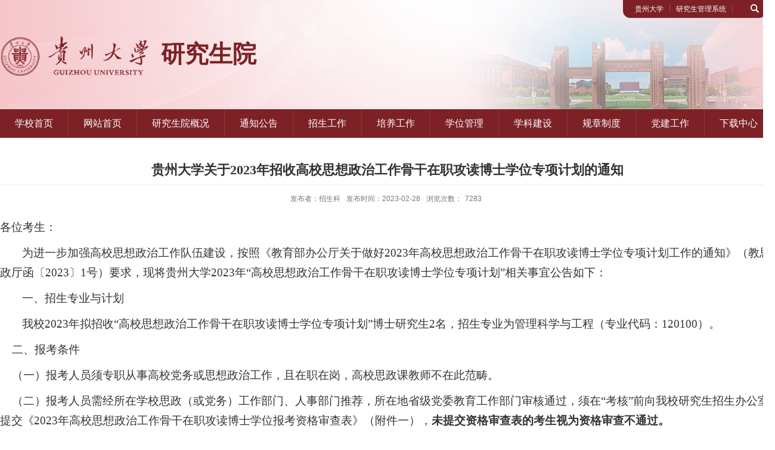

--- FILE ---
content_type: text/html
request_url: http://gs.gzu.edu.cn/2023/0228/c11834a183002/page.htm
body_size: 26814
content:
<!DOCTYPE html>
<html  class="webplus-page"  >
<head>
<meta charset="utf-8">
<meta name="renderer" content="webkit" />
<meta http-equiv="X-UA-Compatible" content="IE=edge,chrome=1">
<meta name="viewport" content="width=1300">
<title>贵州大学关于2023年招收高校思想政治工作骨干在职攻读博士学位专项计划的通知</title>
<meta name="description" content="各位考生：为进一步加强高校思想政治工作队伍建设，按照《教育部..." />

<link type="text/css" href="/_css/_system/system.css" rel="stylesheet"/>
<link type="text/css" href="/_js/_portletPlugs/sudyNavi/css/sudyNav.css" rel="stylesheet" />
<link type="text/css" href="/_js/_portletPlugs/datepicker/css/datepicker.css" rel="stylesheet" />
<link type="text/css" href="/_js/_portletPlugs/simpleNews/css/simplenews.css" rel="stylesheet" />

<script language="javascript" src="/_js/sudy-jquery-autoload.js" jquery-src= "/_js/jquery/3.6.4/jquery-3.6.4.min.js" migrate-src="/_js/jquery/3.6.4/jquery-migrate-3.4.1.js" sudy-wp-context="" sudy-wp-siteId="14"></script>
<script language="javascript" src="/_js2/loadStyle.js" sys-path="/_upload/site/1/style/1/1.css"  site-path="/_upload/site/00/0e/14/style/101/101.css" ></script>
<script language="javascript" src="/_js2/grayscale.js"   ></script>
<script language="javascript" src="/_js/jquery.sudy.wp.visitcount.js"></script>
<script type="text/javascript" src="/_js/_portletPlugs/sudyNavi/jquery.sudyNav.js"></script>
<script type="text/javascript" src="/_js/_portletPlugs/datepicker/js/jquery.datepicker.js"></script>
<script type="text/javascript" src="/_js/_portletPlugs/datepicker/js/datepicker_lang_HK.js"></script>
<script type="text/javascript" src="/_upload/tpl/0d/7b/3451/template3451/extends/extends.js"></script>
<link rel="stylesheet" href="/_upload/tpl/0d/7b/3451/template3451/style.css" type="text/css" />
<link href="/_upload/tpl/0d/7b/3451/template3451/favicon.ico" type="image/x-icon" rel="shortcut icon" />
<!--[if lt IE 9]>
	<script src="/_upload/tpl/0d/7b/3451/template3451/extends/libs/html5.js"></script>
<![endif]-->
</head>
<body class="list">
<!--Start||headTop-->
<div class="wrapper headtop" id="headtop">
	<div class="inner">
		<div class="mod clearfix">
			<!--头部信息-->
			<div class="top-left">
				<div class="site-rale" frag="窗口04">
					
				</div>					
			</div>
			<div class="top-right" >
				<div class="site-lang" frag="窗口05">
					
				</div>				
			</div>			
		</div>
    </div>
</div>
<!--End||headTop-->
<!--Start||head-->
<div class="wrapper header" id="header">
	<div class="inner">
		<div class="mod clearfix">
			<div class="head-left" frag="面板01">
				<!--logo开始-->
				<div class="sitelogo" frag="窗口01" portletmode="simpleSiteAttri">
					<a href="/main.htm" title="返回贵州大学研究生院首页"><img border='0' src='/_upload/site/00/0e/14/logo.png' /><span class="sitetitle">研究生院</span></a> 
				</div>
				<!--//logo结束-->
			</div>
			<div class="head-right clearfix">
				<div class="site-lang clearfix" frag="窗口02" portletmode="simpleSudyNavi" configs="{'c5':'0','c9':'0','c6':'0','c4':'_self','c8':'2','c2':'1','c7':'2','c3':'21','c1':'1'}" contents="{'c2':'0'}"> 
					
						
						<ul class="clearfix">
							
							<li class="links i1"><a href="/21618/list.htm" target="_self">贵州大学</a> </li>
							
							<li class="links i2"><a href="http://gsgl.gzu.edu.cn/" target="_self">研究生管理系统</a> </li>
							
						</ul>
						
					
				</div>
				<div id="aaa"><img src="/_upload/tpl/0d/7b/3451/template3451/images/sso.png"></div>
			</div>

		</div>
	</div>
</div>
<!--End||head-->
<!--Start||nav-->
<div class="wrapper nav wp-navi" id="nav">
	<div class="inner clearfix">
		<div class="wp-panel">
			<div class="wp-window" frag="窗口1" portletmode="simpleSudyNavi" configs="{'c5':'1','c9':'0','c6':'0','c4':'_self','c8':'2','c2':'1','c7':'2','c3':'21','c1':'1'}" contents="{'c2':'0'}">
				
					
					<ul class="wp-menu">
						
						<li class="menu-item i1"><a class="menu-link" href="https://www.gzu.edu.cn/" target="_self">学校首页</a>
							
						</li>
						
						<li class="menu-item i2"><a class="menu-link" href="http://gs.gzu.edu.cn/main.htm" target="_self">网站首页</a>
							
						</li>
						
						<li class="menu-item i3"><a class="menu-link" href="/yjsygk/list.htm" target="_self">研究生院概况</a>
							
							<em class="menu-switch-arrow"></em>
							<ul class="sub-menu ">
								
								<li class="sub-item i3-1"><a class="sub-link" href="/jgsz/list.htm" target="_self">机构设置</a>
									
								</li>
								
								<li class="sub-item i3-2"><a class="sub-link" href="/ldbz/list.htm" target="_self">领导班子</a>
									
								</li>
								
								<li class="sub-item i3-3"><a class="sub-link" href="/yjsyjj/list.htm" target="_self">研究生院简介</a>
									
								</li>
								
							</ul>
							
						</li>
						
						<li class="menu-item i4"><a class="menu-link" href="/21613/list.htm" target="_self">通知公告</a>
							
						</li>
						
						<li class="menu-item i5"><a class="menu-link" href="/zsgz/list.htm" target="_self">招生工作</a>
							
							<em class="menu-switch-arrow"></em>
							<ul class="sub-menu ">
								
								<li class="sub-item i5-1"><a class="sub-link" href="/bszs/list.htm" target="_self">博士招生</a>
									
								</li>
								
								<li class="sub-item i5-2"><a class="sub-link" href="/sszs/list.htm" target="_self">硕士招生</a>
									
								</li>
								
							</ul>
							
						</li>
						
						<li class="menu-item i6"><a class="menu-link" href="/pygz/list.htm" target="_self">培养工作</a>
							
							<em class="menu-switch-arrow"></em>
							<ul class="sub-menu ">
								
								<li class="sub-item i6-1"><a class="sub-link" href="/pyxx/list.htm" target="_self">培养信息</a>
									
								</li>
								
								<li class="sub-item i6-2"><a class="sub-link" href="/cxjh/list.htm" target="_self">创新计划</a>
									
								</li>
								
								<li class="sub-item i6-3"><a class="sub-link" href="/gzzd_11841/list.htm" target="_self">规章制度</a>
									
								</li>
								
							</ul>
							
						</li>
						
						<li class="menu-item i7"><a class="menu-link" href="/xwgl/list.htm" target="_self">学位管理</a>
							
							<em class="menu-switch-arrow"></em>
							<ul class="sub-menu ">
								
								<li class="sub-item i7-1"><a class="sub-link" href="/xwxw/list.htm" target="_self">学位新闻</a>
									
								</li>
								
								<li class="sub-item i7-2"><a class="sub-link" href="/11844/list.htm" target="_self">规章制度</a>
									
								</li>
								
							</ul>
							
						</li>
						
						<li class="menu-item i8"><a class="menu-link" href="/xkjs/list.htm" target="_self">学科建设</a>
							
						</li>
						
						<li class="menu-item i9"><a class="menu-link" href="/gzzd/list.htm" target="_self">规章制度</a>
							
						</li>
						
						<li class="menu-item i10"><a class="menu-link" href="/21614/list.htm" target="_self">党建工作</a>
							
						</li>
						
						<li class="menu-item i11"><a class="menu-link" href="/xzzx/list.htm" target="_self">下载中心</a>
							
						</li>
						
					</ul>
					
				
			</div>
		</div>
	</div>
</div>
<!--End||nav-->
<!--Start||content-->
<div class="wrapper" id="d-container">
	<div class="inner clearfix">
		<div class="infobox">
			<div class="article" frag="窗口3" portletmode="simpleArticleAttri">
				
				  <h1 class="arti_title">贵州大学关于2023年招收高校思想政治工作骨干在职攻读博士学位专项计划的通知</h1>
				  <h2 class="arti_title"></h2>
				  <p class="arti_metas"><span class="arti_publisher">发布者：招生科</span><span class="arti_update">发布时间：2023-02-28</span><span class="arti_views">浏览次数：<span class="WP_VisitCount" url="/_visitcountdisplay?siteId=14&type=3&articleId=183002">6966</span></span></p>
				  <div class="entry">
					<div class="read"><div class='wp_articlecontent'><p class="MsoNormal" style="text-align:justify;text-justify:inter-ideograph;text-align:justify;"><span style="font-family:times new roman;font-size:19px;font-family:仿宋;">各位考生：</span></p><p class="MsoNormal" style="text-indent:37px;"><span style="font-family:times new roman;font-size:19px;"><span style="font-family:仿宋;">为进一步加强高校思想政治工作队伍建设，按照《教育部办公厅关于做好</span>202</span><span style="font-family:仿宋;font-size:19px;font-family:times new roman;">3</span><span style="font-family:times new roman;font-size:19px;"><span style="font-family:仿宋;">年高校思想政治工作骨干在职攻读博士学位专项计划工作的通知》（教思政厅函〔</span>202</span><span style="font-family:仿宋;font-size:19px;font-family:times new roman;">3</span><span style="font-family:times new roman;font-size:19px;"><span style="font-family:仿宋;">〕</span>1<span style="font-family:仿宋;">号）要求，</span></span><span style="font-family:times new roman;letter-spacing:0px;font-size:19px;background:#ffffff;font-family:仿宋;">现将贵州大学</span><span style="font-family:times new roman;letter-spacing:0px;font-size:19px;background:#ffffff;">202</span><span style="font-family:仿宋;letter-spacing:0px;font-size:19px;background:#ffffff;font-family:times new roman;">3</span><span style="font-family:times new roman;letter-spacing:0px;font-size:19px;background:#ffffff;"><span style="font-family:仿宋;">年</span><span style="font-family:times new roman;">“</span><span style="font-family:仿宋;">高校思想政治工作骨干在职攻读博士学位专项计划</span><span style="font-family:times new roman;">”</span></span><span style="font-family:times new roman;letter-spacing:0px;font-size:19px;background:#ffffff;font-family:仿宋;">相关事宜公告如下：</span></p><p class="MsoNormal" style="text-indent:37px;"><span style="font-family:times new roman;letter-spacing:0px;font-size:19px;background:#ffffff;font-family:仿宋;">一、招生专业与计划</span></p><p class="MsoNormal" style="text-indent:37px;mso-char-indent-count:2.0000;"><span style="font-family:times new roman;letter-spacing:0px;font-size:19px;background:#ffffff;"><span style="font-family:仿宋;">我校</span>202</span><span style="font-family:仿宋;letter-spacing:0px;font-size:19px;background:#ffffff;font-family:times new roman;">3</span><span style="font-family:times new roman;letter-spacing:0px;font-size:19px;background:#ffffff;font-family:仿宋;">年拟招收</span><span style="font-family:times new roman;letter-spacing:0px;font-size:19px;background:#ffffff;font-family:times new roman;">“</span><span style="font-family:times new roman;letter-spacing:0px;font-size:19px;background:#ffffff;font-family:仿宋;">高校思想政治工作骨干在职攻读博士学位专项计划</span><span style="font-family:times new roman;letter-spacing:0px;font-size:19px;background:#ffffff;font-family:times new roman;">”</span><span style="font-family:times new roman;letter-spacing:0px;font-size:19px;background:#ffffff;"><span style="font-family:仿宋;">博士研究生</span>2<span style="font-family:仿宋;">名，招生专业为管理科学与工程（专业代码：</span><span style="font-family:times new roman;">120100</span><span style="font-family:仿宋;">）</span></span><span style="font-family:times new roman;letter-spacing:0px;font-size:19px;background:#ffffff;font-family:仿宋;">。</span></p><p class="MsoNormal" style="mso-para-text-indent:0px;mso-char-indent-count:0.0000;mso-list:l0 level1 lfo1;margin-left:0.0000gd;"><!--[if !supportLists]--><span style="font-family:仿宋;letter-spacing:0px;font-size:19px;background:#ffffff;">&nbsp; &nbsp; 二、</span><!--[endif]--><span style="font-family:times new roman;letter-spacing:0px;font-size:19px;background:#ffffff;font-family:仿宋;">报考条件</span></p><p class="MsoNormal" style="mso-para-text-indent:37px;mso-char-indent-count:2.0000;text-autospace:ideograph-numeric;mso-pagination:none;mso-list:l1 level1 lfo2;margin-left:0.0000gd;"><!--[if !supportLists]--><span style="font-family:仿宋;letter-spacing:0px;font-size:19px;background:#ffffff;">&nbsp; &nbsp; （一）</span><!--[endif]--><span style="font-family:仿宋;letter-spacing:0px;font-size:19px;background:#ffffff;font-family:仿宋;">报考人员</span><span style="font-family:times new roman;letter-spacing:0px;font-size:19px;background:#ffffff;font-family:仿宋;">须专职从事高校党务或思想政治工作，且在职在岗</span><span style="font-family:仿宋;letter-spacing:0px;font-size:19px;background:#ffffff;font-family:仿宋;">，高校思政课教师不在此范畴</span><span style="font-family:times new roman;letter-spacing:0px;font-size:19px;background:#ffffff;font-family:仿宋;">。</span></p><p class="MsoNormal" style="mso-para-text-indent:37px;mso-char-indent-count:2.0000;text-autospace:ideograph-numeric;mso-pagination:none;margin-left:0.0000gd;"><span style="font-family:仿宋;letter-spacing:0px;font-size:19px;background:#ffffff;font-family:仿宋;">&nbsp; &nbsp; （二）</span><span style="font-family:times new roman;letter-spacing:0px;font-size:19px;background:#ffffff;"><span style="font-family:仿宋;">报考人员需经所在学校思政（或党务）工作部门、人事部门推荐，所在地省级党委教育工作部门审核通过，须在</span><span style="font-family:times new roman;">“</span><span style="font-family:仿宋;">考核</span><span style="font-family:times new roman;">”</span></span><span style="font-family:仿宋;letter-spacing:0px;font-size:19px;background:#ffffff;font-family:仿宋;">前</span><span style="font-family:times new roman;letter-spacing:0px;font-size:19px;background:#ffffff;"><span style="font-family:仿宋;">向我校研究生招生办公室提交《</span>202</span><span style="font-family:仿宋;letter-spacing:0px;font-size:19px;background:#ffffff;font-family:times new roman;">3</span><span style="font-family:times new roman;letter-spacing:0px;font-size:19px;background:#ffffff;font-family:仿宋;">年高校思想政治工作骨干在职攻读博士学位报考资格审查表》（附件一），</span><strong><span style="font-family:times new roman;letter-spacing:0px;font-size:19px;background:#ffffff;font-family:仿宋;">未提交资格审查表的考生视为资格审查不通过。</span></strong><strong></strong></p><p class="MsoNormal" style="text-indent:37px;mso-char-indent-count:2.0000;text-autospace:ideograph-numeric;mso-pagination:none;"><span style="font-family:仿宋;letter-spacing:0px;font-size:19px;background:#ffffff;font-family:仿宋;">（三）</span><span style="font-family:times new roman;letter-spacing:0px;font-size:19px;background:#ffffff;"><span style="font-family:仿宋;">截至博士研究生报名之日，报考人员应专职从事高校党务或思想政治工作满</span>3<span style="font-family:仿宋;">年，且具有硕士学位，有</span><span style="font-family:times new roman;">2</span><span style="font-family:仿宋;">名具有相关学科的副教授及以上职称（或相当职称）的专家推荐，本科、硕士所学专业不受限制。年龄不超过</span><span style="font-family:times new roman;">45</span><span style="font-family:仿宋;">周岁（</span><span style="font-family:times new roman;">197</span></span><span style="font-family:仿宋;letter-spacing:0px;font-size:19px;background:#ffffff;font-family:times new roman;">8</span><span style="font-family:times new roman;letter-spacing:0px;font-size:19px;background:#ffffff;"><span style="font-family:仿宋;">年</span>1<span style="font-family:仿宋;">月</span><span style="font-family:times new roman;">1</span><span style="font-family:仿宋;">日（含）以后出生），身体健康状况符合我校规定的体检要求。</span></span></p><p class="MsoNormal" style="mso-para-text-indent:0px;mso-char-indent-count:0.0000;text-autospace:ideograph-numeric;mso-pagination:none;mso-list:l0 level1 lfo1;margin-left:0.0000gd;"><!--[if !supportLists]--><span style="font-family:仿宋;letter-spacing:0px;font-size:19px;background:#ffffff;">&nbsp; &nbsp; 三、</span><!--[endif]--><span style="font-family:times new roman;letter-spacing:0px;font-size:19px;background:#ffffff;font-family:仿宋;">考核要求</span></p><p class="MsoNormal" style="mso-para-text-indent:37px;mso-char-indent-count:2.0000;text-autospace:ideograph-numeric;mso-pagination:none;margin-left:0.0000gd;"><span style="font-family:times new roman;letter-spacing:0px;font-size:19px;background:#ffffff;"><span style="font-family:仿宋;">&nbsp; &nbsp; 我校</span>202</span><span style="font-family:仿宋;letter-spacing:0px;font-size:19px;background:#ffffff;font-family:times new roman;">3</span><span style="font-family:times new roman;letter-spacing:0px;font-size:19px;background:#ffffff;font-family:仿宋;">年</span><span style="font-family:times new roman;letter-spacing:0px;font-size:19px;background:#ffffff;font-family:times new roman;">“</span><span style="font-family:times new roman;letter-spacing:0px;font-size:19px;background:#ffffff;font-family:仿宋;">高校思想政治工作骨干在职攻读博士学位专项计划</span><span style="font-family:times new roman;letter-spacing:0px;font-size:19px;background:#ffffff;font-family:times new roman;">”</span><span style="font-family:times new roman;letter-spacing:0px;font-size:19px;background:#ffffff;"><span style="font-family:仿宋;">采取</span><span style="font-family:times new roman;">“</span><span style="font-family:仿宋;">申请</span></span><span style="font-family:times new roman;letter-spacing:0px;font-size:19px;background:#ffffff;">-</span><span style="font-family:times new roman;letter-spacing:0px;font-size:19px;background:#ffffff;"><span style="font-family:仿宋;">考核</span><span style="font-family:times new roman;">”</span><span style="font-family:仿宋;">制方式招生，</span></span><span style="font-family:times new roman;letter-spacing:0px;font-size:19px;background:#ffffff;font-family:仿宋;">具体考核时间与内容按照管理学院</span><span style="font-family:times new roman;letter-spacing:0px;font-size:19px;background:#ffffff;font-family:仿宋;">制定的</span><span style="font-family:times new roman;letter-spacing:0px;font-size:19px;background:#ffffff;font-family:仿宋;">考核</span><span style="font-family:times new roman;letter-spacing:0px;font-size:19px;background:#ffffff;font-family:仿宋;">实施细则执行</span><span style="font-family:times new roman;letter-spacing:0px;font-size:19px;background:#ffffff;font-family:仿宋;">。</span></p><p class="MsoNormal" style="mso-para-text-autospace:ideograph-numeric;mso-pagination:none;margin-left:0.0000gd;"><span style="font-family:times new roman;letter-spacing:0px;font-size:19px;background:#ffffff;font-family:仿宋;">&nbsp; &nbsp; 四、</span><span style="font-family:仿宋;letter-spacing:0px;font-size:19px;background:#ffffff;font-family:仿宋;">其他</span></p><p class="MsoNormal" style="mso-para-text-indent:37px;mso-char-indent-count:2.0000;text-autospace:ideograph-numeric;mso-pagination:none;margin-left:0.0000gd;"><span style="font-family:times new roman;letter-spacing:0px;font-size:19px;background:#ffffff;font-family:仿宋;">&nbsp; &nbsp; （一）</span><strong><span style="font-family:times new roman;letter-spacing:0px;font-size:19px;background:#ffffff;"><span style="font-family:仿宋;">被录取</span><span style="font-family:times new roman;">“</span><span style="font-family:仿宋;">高校思想政治工作骨干在职攻读博士学位专项计划</span><span style="font-family:times new roman;">”</span><span style="font-family:仿宋;">的考生须签订定向就业合同书，毕业后必须履行协议回定向地区（单位）就业。</span></span></strong><strong></strong></p><p class="MsoNormal" style="mso-para-text-indent:37px;mso-char-indent-count:2.0000;text-autospace:ideograph-numeric;mso-pagination:none;margin-left:0.0000gd;"><span style="font-family:times new roman;letter-spacing:0px;font-size:19px;background:#ffffff;font-family:仿宋;">&nbsp; &nbsp; （二）</span><span style="font-family:times new roman;letter-spacing:0px;font-size:19px;background:#ffffff;font-family:仿宋;">被录取的</span><span style="font-family:times new roman;letter-spacing:0px;font-size:19px;background:#ffffff;font-family:仿宋;">专项计划考生</span><span style="font-family:times new roman;letter-spacing:0px;font-size:19px;background:#ffffff;font-family:仿宋;">，按照研究生学籍管理规定，及时办理入学手续并注册学籍，修业年限和学习年限与其他普通类招生计划保持一致。</span></p><p class="MsoNormal" style="mso-para-text-indent:37px;mso-char-indent-count:2.0000;text-autospace:ideograph-numeric;mso-pagination:none;margin-left:0.0000gd;"><span style="font-family:仿宋;letter-spacing:0px;font-size:19px;background:#ffffff;font-family:仿宋;">&nbsp; &nbsp; （</span><span style="font-family:仿宋;letter-spacing:0px;font-size:19px;background:#ffffff;"><span style="font-family:仿宋;">三）本通知未尽事宜按照《贵州大学</span><span style="font-family:times new roman;">2023</span><span style="font-family:仿宋;">年博士研究生招生章程》相关规定执行。</span></span></p><p class="MsoNormal" style="mso-para-text-indent:37px;mso-char-indent-count:2.0000;text-autospace:ideograph-numeric;mso-pagination:none;margin-left:0.0000gd;"><span style="font-family:仿宋;letter-spacing:0px;font-size:19px;background:#ffffff;">&nbsp;</span></p><p class="MsoNormal" style="mso-para-text-indent:37px;mso-char-indent-count:2.0000;text-autospace:ideograph-numeric;mso-pagination:none;margin-left:0.0000gd;"><span style="font-family:仿宋;letter-spacing:0px;font-size:19px;background:#ffffff;">&nbsp; &nbsp;</span></p><p class="MsoNormal" style="mso-para-text-indent:37px;mso-char-indent-count:2.0000;text-autospace:ideograph-numeric;mso-pagination:none;margin-left:0.0000gd;"><span style="font-family:仿宋;letter-spacing:0px;font-size:19px;background:#ffffff;"><br /></span></p><p class="MsoNormal" style="mso-para-text-indent:37px;mso-char-indent-count:2.0000;text-autospace:ideograph-numeric;mso-pagination:none;margin-left:0.0000gd;"><span style="font-family:仿宋;letter-spacing:0px;font-size:19px;background:#ffffff;">&nbsp;附件一：<img src="/_ueditor/themes/default/images/icon_doc.gif" /><a href="/_upload/article/files/b6/6e/6529c5814c518bb9d0edb1519ab5/26e9e4ae-76d2-489d-b7ff-092e2d3eb5c7.docx" sudyfile-attr="{'title':'2023年高校思想政治工作骨干在职攻读博士学位报考资格审查表.docx'}">2023年高校思想政治工作骨干在职攻读博士学位报考资格审查表.docx</a></span></p><p class="MsoNormal" style="mso-para-text-indent:37px;mso-char-indent-count:2.0000;text-autospace:ideograph-numeric;mso-pagination:none;margin-left:0.0000gd;"><br /></p><p class="MsoNormal" style="mso-para-text-indent:37px;mso-char-indent-count:2.0000;text-autospace:ideograph-numeric;mso-pagination:none;margin-left:0.0000gd;"><span style="font-family:仿宋;letter-spacing:0px;font-size:19px;background:#ffffff;">&nbsp;</span></p><p class="MsoNormal" style="text-align:right;"><span style="font-family:仿宋;letter-spacing:0px;font-size:19px;background:#ffffff;">&nbsp; &nbsp; &nbsp; &nbsp; &nbsp; &nbsp; &nbsp; &nbsp; &nbsp; &nbsp; &nbsp; &nbsp; &nbsp; &nbsp; &nbsp; &nbsp; &nbsp; &nbsp; &nbsp; &nbsp; &nbsp; &nbsp; &nbsp; &nbsp; &nbsp; &nbsp; &nbsp; &nbsp;&nbsp;<span style="font-family:仿宋;">贵州大学研究生招生办公室</span></span></p><p class="MsoNormal" style="text-align:right;"><span style="font-family:仿宋;letter-spacing:0px;font-size:19px;background:#ffffff;">&nbsp; &nbsp; &nbsp; &nbsp; &nbsp; &nbsp; &nbsp; &nbsp; &nbsp; &nbsp; &nbsp; &nbsp; &nbsp; &nbsp; &nbsp; &nbsp; &nbsp; &nbsp; &nbsp; &nbsp; &nbsp; &nbsp; &nbsp; &nbsp; &nbsp; &nbsp; &nbsp; &nbsp; &nbsp; &nbsp; &nbsp; &nbsp; &nbsp; &nbsp;<span style="font-family:times new roman;">2023</span><span style="font-family:仿宋;">年</span><span style="font-family:times new roman;">2</span><span style="font-family:仿宋;">月</span><span style="font-family:times new roman;">28</span><span style="font-family:仿宋;">日</span></span></p><p><br /></p></div></div>
				  </div>
                
				 
			</div>
		</div>
  </div>
</div>
<!--End||content-->
<!--Start||footer-->
<div class="wrapper footer" id="footer">
	<div class="inner">
	  <div class="mod clearfix">
		<div class="foot-left" frag="窗口90" portletmode="simpleSiteAttri">
		  <p class="copyright"><span>版权所有：贵州大学研究生院</span></p>
		  <p class="copyright"><span>地址：贵州省贵阳市花溪区</span><span>邮政编码：550025</span></p>
		</div>
		
	  </div>
	</div>
  </div>
  <!--End||footer-->
<div class="search-con layer" id="search-con">
  <div class="layer-inner">
    <div class="layer-mod">
      <div class="shutdown"><span class="close">关闭</span></div>
      <div class="searchbox" frag="窗口03" portletmode="search">
           <div class="wp-search clearfix">
            <form action="/_web/_search/api/search/new.rst?locale=zh_CN&request_locale=zh_CN&context=&_p=YXM9MTQmdD0zNDUxJmQ9MTA1MDkmcD0zJmY9ODEyJmE9MCZtPVNOJnxibm5Db2x1bW5WaXJ0dWFsTmFtZT04MTIm" method="post" target="_blank">
              <div class="search-input">
               <input name="keyword" class="search-title" type="text" value="请输入关键词..." onblur="if(this.value == '') { this.value = '请输入关键词...'; }" onfocus="if(this.value == '请输入关键词...') { this.value = ''; }" placeholder=""/>
              </div>
              <div class="search-btn">
                <input name="submit" class="search-submit" type="submit" value=""/>
              </div>
            </form>
          </div> 
      </div>
    </div>
  </div>
</div>
</body>
<script type="text/javascript" src="/_upload/tpl/0d/7b/3451/template3451/js/comcus.js"></script>
<script type="text/javascript" src="/_upload/tpl/0d/7b/3451/template3451/js/list.js"></script>
</html>
 <img src="/_visitcount?siteId=14&type=3&articleId=183002" style="display:none" width="0" height="0"/>

--- FILE ---
content_type: text/html;charset=UTF-8
request_url: http://gs.gzu.edu.cn/_visitcountdisplay?siteId=14&type=3&articleId=183002
body_size: 90
content:
7283


--- FILE ---
content_type: text/css
request_url: http://gs.gzu.edu.cn/_upload/tpl/0d/7b/3451/template3451/style.css
body_size: 22546
content:
@charset "utf-8";
/*Technical Support SudyTech*/
html,body,h1,h2,h3,h4,h5,h6,div,dl,dt,dd,ul,ol,li,p,blockquote,pre,hr,figure,table,caption,th,td,form,fieldset,legend,input,button,textarea,menu{ margin:0; padding:0; }
header,footer,section,article,aside,nav,hgroup,address,figure,figcaption,menu,details{ display:block; }
table{ border-collapse:collapse; border-spacing:0; }
caption,th{ text-align:left; font-weight:normal; }
html,body,fieldset,img,iframe,abbr{ border:0;}
img{vertical-align:top;}
html{ overflow-x:hidden; }
i,cite,em,var,address,dfn{ font-style:normal; }
[hidefocus],summary{ outline:0; }
li{ list-style:none; }
h1,h2,h3,h4,h5,h6,small{ font-size:100%; }
sup,sub{ font-size:83%; }
pre,code,kbd,samp{ font-family:inherit; }
q:before,q:after{ content:none; }
textarea{ overflow:auto; resize:none; }
label,summary{ cursor:default; }
a,button{ cursor:pointer; }
h1,h2,h3,h4,h5,h6,em,strong,b{ font-weight:bold; }
del,ins,u,s,a,a:hover{ text-decoration:none; }
body,textarea,input,button,select,keygen,legend{ font:13px/1 arial,\5b8b\4f53; color:#333; outline:0; }
:focus { outline:0; }
/*备用样式表*/
.none { display:none; }
.wcb{ width:100%; height:30px; border:2px dashed #97CBE0; }
.hidden { visibility:hidden; }
.clear { width:100%; height:0; line-height:0; font-size:0; overflow:hidden; clear:both; display:block; _display:inline; }
.clearfix:after{clear: both;content: ".";display: block;height:0;visibility: hidden;}
.clearfix{ display: block; *zoom:1; }
.icon{display:inline-block;width: 32px;height: 32px;vertical-align:middle;background:url(images/icon.png) no-repeat;}
/*css3扩展*/
body:before {content: ""; position: fixed; top: -10px; left: 0; z-index: 110; width: 100%; height: 10px;
 -webkit-box-shadow: 0px 0px 10px rgba(0,0,0,.0);
	-moz-box-shadow: 0px 0px 10px rgba(0,0,0,.0);
	     box-shadow: 0px 0px 10px rgba(0,0,0,.0);
}
::-webkit-input-placeholder { color:#ccc;/* WebKit browsers */}
:-moz-placeholder {color:#ccc; /* Mozilla Firefox 4 to 18 */}
::-moz-placeholder { color:#ccc;/* Mozilla Firefox 19+ */}
:-ms-input-placeholder { color:#ccc;/* Internet Explorer 10+ */}
/**布局开始**/
body {line-height: 1;font-size: 14px;font-family: "Microsoft YaHei","Arial","\u5b8b\u4f53", Tahoma, Geneva, sans-serif;color:#333;}
p{line-height:1.75;}
a {color:#3b3b3b; text-decoration:none; transition:all 0.4s ease-in-out; }
a:hover { color:#7d2126; }
/*页面尺寸*/
.wrapper { width:100%; margin:0 auto;  }
.wrapper .inner {width: 1300px;margin:0 auto;} /**页面全局宽度**/
/*headtop*/
#headtop{background: #666;display: none;}
#headtop .inner{}
.headtop .top-left{float: left;}
.headtop .top-right{float:right;}
/*head开始*/
#header {background:url(images/head_bg.png) no-repeat center; background-size: cover;}
#header .inner{height: 183px;position:relative;}
.header .sitelogo{float:left;padding-top: 60px;}
.header .sitetitle {display:inline-block;margin-top: 10px; margin-left:20px;font-size:40px;font-weight:bold;color:#7d2126; } /**站点名称**/
.header .head-left{float:left;display:inline-block;}
.header .head-main{float:left;margin-top:10px;}
.header .head-right{
    float: right;
    margin-top: 0px;
    width: 240px;
    margin-right: 15px;
    background: #7d2126;
    border-bottom-left-radius: 12px;
    border-bottom-right-radius: 12px;
    }

/*lang样式*/
.site-lang{ float: left;    margin-left: 10px;}
.site-lang ul{float:right;}
.site-lang ul li.links{float:left;}
.site-lang ul li.links a{
    line-height: 30px;
    padding: 0px 10px;
    font-size: 12px;
    color: #fff;
    border-right: 1px solid rgb(255,255,255,0.2);
    }
.site-lang ul li.links a:hover{color:#fff;}
/*默认主导航样式*/
#nav{background: #7d2126;}
#nav .inner{  }
#nav .inner .wp-panel{}/*导航*/
#nav .inner .wp-panel .wp-window{}
#nav .inner .wp-panel .navbg{position:absolute; z-index:-1;left:0;right:0;top:0;bottom:0; width:auto; height:100%;background:#fff;opacity:.7;filter:alpha(opacity=70);}
/*导航样式：后台绑定时也可以定义配置*/
.wp-menu {margin:0 auto}
.wp-menu .menu-item {display: inline-block;float: left;position: relative;border-right: 1px solid rgb(255,255,255,0.1);}
.wp-menu .menu-item.i1 { background:none;}
.wp-menu .menu-item a > .menu-switch-arrow{ display:inline-block; width:20px; height:20px; background:url(images/nav_j.png) no-repeat center center;vertical-align:middle;     display: none;}
.wp-menu .menu-item a.menu-link {display: inline-block;padding: 0 25px;line-height: 48px;color: #FFFFFF;font-size: 16px;}
.wp-menu .menu-item.hover a.menu-link,
.wp-menu .menu-item a.hover{background-color: #f4bfc5;text-decoration: none;color: #eee;}
.sub-menu {display: none;position: absolute;left: 0;top: 48px;min-width:100%;z-index: 100;background:#fff;}
.sub-menu .sub-item { position: relative; white-space: nowrap; vertical-align: top; _zoom:1;}
.sub-menu .sub-item a {display: block;color: #000;height: 40px;line-height: 40px;padding: 0 17px;font-size: 14px;background:none;text-align: center;}
.sub-menu .sub-item.hover> a,
.sub-menu .sub-item a:hover{color: #fff;background-color: #f5c2c7;display: block;}
.sub-menu .sub-menu { left: 100%; top:0px; z-index: 200; background:#fff;}
/**主页banner开始**/
#banner {margin-top: 15px;}
#banner .inner {width:auto;max-width: 1300px;text-align: center;position:relative;}
/**主体模块样式**/
#m-container {}
#m-container .inner {}
/**首页三列布局**/
.mod {}
.mbox {}

.main1{}
.main1 .inner{padding:10px 0px 0px;}
.main1 .ml{float:left;width: 340px;}
.main1 .mc{
    float:left;
    width: 603px;
    margin-left: 17px;
    }
.main1 .mr{float: right;width: 320px;}

.main4{background: #eeeeee;    display: none;}
.main4 .inner{padding: 15px 0 0;}
.main4 .ml{float:left; width:530px;}
.main4 .mr{float:right;padding-top:25px;}
.main4 .mr .mlink{}
/**标题栏新闻窗口**/
.post {  }
.post .tt {display:inline-block;width:100%;border-bottom: 0px solid #e6e6e6;} /**标题栏**/
.post .tt .tit {display:inline-block;float:left;font-size: 16px;font-weight:normal;} /**标题字体**/
.post .tt .tit .title {display:block;line-height: 40px;color: #424242;font-family:"Microsoft yahei";}
.post .tt .tit .name{ display:none; line-height:16px; color:#333; }/*栏目别名*/
.post .con {/* padding: 6px 0; */margin:0 auto;}
.post .con .wp_article_list .list_item { border-bottom:1px dashed #ccc; } /**新闻列表**/
.post .con .wp_article_list .list_item .Article_Index { background:url(images/li.gif) no-repeat center; }
.post .more_btn {display:inline-block;*display:inline; *zoom:1; height: 20px;margin-top: 15px;line-height: 20px;float:right;}
.post .more_btn .more_text,.post .more_btn a {font-size:12px; cursor:pointer;} 
.post .more_btn a{color:#a7b4b4;} 
.post .more_btn a:hover{colora7b4b4;} 
/*标准标题*/
.post1 {}
.post1 .tt {border-bottom: 3px solid #e3b585;margin-bottom: 10px;}
.post1 .tt .tit {}
.post1 .tt .tit .title {display:inline-block;margin-right:20px;font-size: 18px;font-weight:normal;color: #7d2126;cursor:pointer;}
.post1 .tt .tit .title.selected {color:#0f429b;}
.post1 .more_btn a{color:#a7b4b4;}

/**自定义新闻列表**/
.news_list { }
.news_list li.news {line-height: 34px;padding-left:0px;} /**标题图标**/
.news_list li.news span.news_title { float:left; width:76%;white-space: nowrap;overflow: hidden;text-overflow: ellipsis;}/*标题*/
.news_list li.news span.news_title img {vertical-align: middle;}
.news_list li.news span.news_meta {float:right;margin-left:2px;    color: #333;
    font-size: 12px;;}/*属性*/
.news_list li.news .news_time,
.news_list li.news .news_time span{color: #666;}/*发布时间*/
.news_list li.news .news_icon {display:inline-block;margin:0 auto; border:0px solid red;}
.news_list li.news .news_text {line-height:22px; color:#666;}/*默认简介*/
.news_list li.news .news_bg {position:absolute; left:0px;bottom:0px; right:0px; height:30px; background:#000; opacity:.7; filter:Alpha(opacity=70);}
.news_list li.news p {line-height:34px;}


/***********************************************************
 * 列表页
 */
/**首页三列布局**/
/**列表页**/
/*栏目图片*/
.l-banner{height: 235px;background-position:center center;background-repeat:no-repeat;text-align:center;}
.l-banner img{display:none;height:100%;vertical-align:top;}
/**主体列表页开始**/
#l-container {}
#l-container .inner {padding:25px 0px;}
/**主体文章页开始**/
#d-container {}
#d-container .inner {padding:20px 0px;background:#fff;}

.col_menu {width: 240px;float:left;margin-right:-240px;position:relative;} 
.col_menu .l-qh{ margin-bottom:10px;}
.col_menu .col_menu_head {background: #7d2126;}/**位置栏目背景**/
.col_menu .col_menu_head h3.col_name { font-size:20px; font-weight:normal; color:#fff; }/**位置栏目字体**/
.col_menu .col_menu_head h3.col_name .col_name_text { display:block; line-height:50px; padding:0px 5px 0px 30px;}/**栏目名称图标**/
.col_menu .col_menu_con{border:1px solid #e4e4e4;}
/*栏目列表*/
.col_list{}
.col_list .wp_listcolumn { border-top:0px solid #2867A0; border-bottom:0px solid #fff; }
.col_list .wp_listcolumn .wp_column a {color:#333;font-size: 15px;font-weight:normal;background:none;border-top:0px solid #fff;border-bottom: 1px solid #F6EAEA;}
.col_list .wp_listcolumn .wp_column a .column-name{padding:5px 0px 5px 28px;line-height:32px;}
.col_list .wp_listcolumn .wp_column a:hover,
.col_list .wp_listcolumn .wp_column a.selected {color: #7d2126;background:#eee;} 
.col_list .wp_listcolumn .wp_column a.selected span.column-name{color: #0f429b;}
.col_list .wp_listcolumn .wp_subcolumn .wp_column a { color:#454545;background:none; border-top:1px solid #fff; border-bottom:1px solid #bbb;}
.col_list .wp_listcolumn .wp_column.parent > a .column-name{font-weight:bold; color:#0f429b;}
/*二级子栏目**/
.col_list .wp_listcolumn .wp_column .sub_list a {color:#333;border-top:1px solid #eee;margin-top:-1px;} 	
.col_list .wp_listcolumn .sub_list a .column-name {display:inline-block;line-height: 28px;padding: 5px 10px 5px 52px;cursor:pointer;}
.col_list .wp_listcolumn .sub_list a:hover,
.col_list .wp_listcolumn .wp_column a.selected {font-weight:bold;font-weight:bold;color: #7d2126;} 
/*三级子栏目**/
.col_list .wp_listcolumn .wp_column .sub_list .sub_list a {background:none; } 	
.col_list .wp_listcolumn .sub_list .sub_list a .column-name { padding: 5px 10px 5px 51px; cursor:pointer;}
.col_list .wp_listcolumn .sub_list .sub_list a :hover,
.col_list .wp_listcolumn .sub_list .sub_list a.selected {font-weight:bold; color:#0f429b;} 
/**栏目新闻**/
.col_news {width: 100%;min-height:400px;float:right;} 
.col_news .col_news_box{margin-left: 290px;}
.col_news_head {border-bottom: 1px solid #DBDBDB;}
.col_metas .col_title { display:inline-block; float:left; height: 48px; line-height: 48px; }  /**当前栏目**/
.col_metas .col_title h2 {display:inline-block;font-size: 20px;font-family:"Microsoft yahei";font-weight: normal;color: #7d2126;border-bottom: 3px solid #CBCBCB;}
.col_metas .col_path {display:inline-block;float:right;white-space:nowrap;height: 46px;line-height: 46px;color: #666;} /**当前位置**/
.col_metas .col_path a{color: #2F2F2F;}
.col_news_con { padding:5px 0px 10px 0px; margin:0 7px;}
.col_news_list { margin-top:7px;}
.col_news_list .wp_article_list .list_item {} /**栏目新闻列表**/
.col_news_list .wp_article_list .list_item .Article_Index { }  /**栏目新闻图标序号**/
.col_news_list .wp_entry,.col_news_list .wp_entry p { line-height:1.75; font-size:14px; color:#333;}
.col_news_list .wp_entry p { margin-bottom:10px;}
.col_news_list .wp_entry table{ margin-bottom:4px;}
.col_news_list .wp_entry img { max-width:680px; _width:expression(this.width > 680 ? "680px" : this.width); } /**列表页文章图片大小限制**/
/**文章页**/
.infobox {width:auto; margin:0 auto; min-height: 400px;}
.article {padding-top:10px;}
.article h1.arti_title {line-height: 48px;font-family: "Microsoft YaHei";font-size:22px;text-align:center;color: #333;} /**文章标题**/
.article h2.arti_title {line-height: 40px;font-family: "Microsoft YaHei";font-size: 17px;text-align:center;color: #1B1B1B;} /**文章副标题**/
.article .arti_metas { padding:10px; text-align:center;border-top:1px solid #ececec;}
.article .arti_metas span { margin:0 5px; font-size:12px; color:#787878;}/**文章其他属性**/
.article .entry { margin:0 auto; overflow:hidden;margin-top:10px;} /**文章内容**/
.article .entry .read,.article .entry .read p { line-height:1.75; font-size:14px; color:#333;}  /**阅读字体**/
.article .entry .read p { margin-bottom:10px;}
.article .entry .read img {margin:0 auto; max-width:940px; _width:expression(this.width > 940 ? "940px" : this.width); }   /**文章阅读部分图片大小限制**/
.article .entry .read table{margin:0 auto; border:none;}
/**页脚开始**/
#footer {margin-top: 20px;background: #7d2126;border-top: 5px solid #d2b2b3;}
#footer .inner {    padding: 12px 0px;
    position: relative;
    
    min-height:84px;}
#footer .inner .mod{}
#footer .inner .foot-left{float:none;padding:12px 0px;}
#footer .inner .foot-right{float:right;margin-top: 12px;    display: none;}
#footer .inner p{font-size: 14px;
    line-height: 25px;
    font-weight: normal;
    text-align: center;
    color: #fff;}
#footer .inner p span { margin:0 3px; }
#footer .inner .copyright{}
#footer .inner .copyright span{}
#footer .inner .copyright a{color:#eee;}
/**************************************************************
 * 组件功能
 */
/*系统默认搜索*/
.wp_search{ display:inline-block;position:relative;padding-left:4px;border: 1px solid #d0d0d0;}
.wp_search #keyword{ width:160px!important;padding: 4px 0; border:none;height:20px; line-height:20px; background:transparent; color:#fff; }
.wp_search .search{width:32px;height: 30px;border:0px; background: #FFFFFF url(images/sous.png) no-repeat center;cursor: pointer; vertical-align:top; }
/*自定义输入框*/
.searchbox{text-align:right;margin-top:5px;}
.wp-search {position: relative;    
    background: white;
    width: 240px;
    margin-right: 15px;}
.wp-search form {display: block;}
.wp-search .search-input {margin-left:4px; margin-right: 40px;}
.wp-search .search-input input.search-title {width: 100%;height: 22px;padding: 4px 0;line-height: 22px;background: none;color: #333;font-size: 14px;border:0;outline: 0;    font-family: auto;}
.wp-search .search-btn {width:32px;height: 32px;position: absolute;right: 0;top:0%;}
.wp-search .search-btn input.search-submit {width:32px;height: 30px;border:0;outline: 0;background: #7d2126 url(images/sso.png) no-repeat center;cursor: pointer;}

/*列表页*/
/*banner*/
.mbanner .focus .focus-title-bar {    bottom: 0px;
    left: 0px;
    margin-left: 0px;
    width: 100%!important;}
.mbanner .focus .focus-title-bg {background-color: #000;opacity: 0.7;filter:alpha(opacity=60);}

.mbanner .focus-title{ padding:0 24px;}
.mbanner .focus .focus-pagination {position:absolute;right: 30px;bottom: 6px;margin-right: 0px;z-index:60;}
.mbanner .focus .focus-page { display:inline-block; width:9px; height:9px;  margin-right:6px;background:#fff;}
.mbanner .focus .focus-page-active {background:#e4811a;opacity:1; filter:Alpha(opacity=100);}

.mbanner .focus .focus-navigation {width:58px; height:53px; opacity: 0.7; filter:alpha(opacity=70); background:url(images/slide_next.png) no-repeat; text-indent:-999em;}
.mbanner .focus .focus-navigation:hover {opacity: 1; filter:alpha(opacity=100);}
.mbanner .focus .focus-navigation:active {opacity: 1; filter:alpha(opacity=100);}
.mbanner .focus .focus-prev { left:0px;}
.mbanner .focus .focus-next { right:0px;background-position:right top}

.post-11 .focus .focus-title {height: 30px;line-height: 30px;padding: 0 15px; font-size: 12px;}
.post-11 .focus .focus-title-bar {height: 34px; bottom:0px; left:0px; right:0px; margin-left:0px;}
.post-11 .focus .focus-title-bg {background-color: #000;}

.post-11 .focus .focus-pagination {position:absolute;right: 14px;bottom: 46px;}
.post-11 .focus .focus-page {width: 20px;height: 20px; line-height: 20px; font-size:12px; border-radius: 0px; background-color: #fff; color: #000;}
.post-11 .focus .focus-page span {display:block;}
.post-11 .focus .focus-page:hover {font-size: 13px; color: #000; font-weight: bold; }
.post-11 .focus .focus-page-active {background-color: #146CC1;color:#fff;}

.post-11 .focus .focus-navigation {opacity: 0.7;filter:alpha(opacity=70);}
.post-11 .focus .focus-navigation:hover {opacity: 1; filter:alpha(opacity=100);}
.post-11 .focus .focus-navigation:active {opacity: 1; filter:alpha(opacity=100);}
.fadeInUpSmall {
	-webkit-animation-name: flipInY ;
	animation-name: flipInY ;
	animation-duration: 0.6s;
	-webkit-animation-duration: 0.6s;

	animation-timing-function: ease-in-out;
	-webkit-animation-timing-function: ease-in-out;

	visibility: visible !important;
	display: block;
}


@keyframes fadeInUpSmall {
	0% {
		opacity: 0;
		-webkit-transform: translate3d(0, 20px, 0);
		-ms-transform: translate3d(0, 20px, 0);
		transform: translate3d(0, 20px, 0);
	}

	100% {
		opacity: 1;
		-webkit-transform: none;
		-ms-transform: none;
		transform: none;
	}
}

.fadeInUpSmall {
	-webkit-animation-name: fadeInUpSmall;
	animation-name: fadeInUpSmall;
}

body{position:relative;}
.layer {    position: absolute;
    width: 1000px;
    
    top: 0px;
    margin: 0 auto;
    left: 50%;
    margin-left: -500px;display: none;}
.layer .layer-inner{position:relative;    max-width: 1000px;
    height: 150px;
    margin: 0 auto; }
.layer .layer-inner .layer-mod{position:absolute;top:35px;width:100%;}
.layer .layer-inner .layer-mod .shutdown{text-align:right;margin-right:15px;}
.layer .close{font-size:18px;color: #fff;cursor: pointer;}
.layer .searchbox{    max-width: 300px;
    margin-top: 10px;
    text-align: right;
    float: right;}
div#aaa {
    float: right;
	line-height: 27px;
}
div#aaa img {
    line-height: 30px;
    display: inline-block;
    vertical-align: middle;
    margin-right: 10px;
}
.ll {
    float: left;
    width: 960px;
}
.bright {
    float: right;
    width: 320px;
}.site-lang2 ul li.links2 {
    background: #7d2126 url(images/bs.png) no-repeat center 50px;
    height:195px;
    border-bottom: 1px solid #7d2126;
    position: relative;
}
.site-lang2 ul li.links2.i2{background: #7d2126 url(images/ss.png) no-repeat center 50px;margin-top: 8px;}
.site-lang2 ul li.links2 a {
    font-size: 20px;
    color: #fff;
    line-height: 20px;
    position: relative;
    width: 320px;
    height: 196px;
    display: block;
}.wp-menu li.menu-item.i11 {
    border-right: 0;
}
.main1 .ml .news_list li.news {
    line-height: 28px;
}
.main1 .mc .tt {
    border-bottom: 3px solid #7d2126;
    /* margin-bottom: 3px; */
}.main1 .mc .news_list li.news {
    line-height: 28px;
}
.main1 .mc .news_list li.news {
	background:url(images/jt.png) no-repeat left;
	padding-left:10px;
}
.post.post1.post-22.mbox .con {
    display: none;
}
.post.post1.post-11.mbox {
    float: left;
    width: 220px;
    margin-top: 6px;
}
.post.post1.post-23.mbox {
    width: 375px;
    float: right;
}
.post.post1.post-22.mbox {
    margin-bottom: 6px;
}
.post.post1.post-13.mbox .tt {
    margin-bottom: 18px;
}
.post.post1.post-23.mbox .con {
    padding: 0;
}.zj.clearfix {
    /* margin-bottom: 12px; */
}
.post.post1.post-25.mbox .news_title {
    line-height: 20px;
    font-size: 14px;
    min-height: 40px;display: -webkit-box;-webkit-box-orient: vertical;-webkit-line-clamp: 2;overflow: hidden;
}
.post.post1.post-25.mbox li.n1 .news_title{-webkit-line-clamp: 1;min-height: 20px;}
.post.post1.post-25.mbox li {
    border-bottom: 1px solid #ccc;   padding-bottom: 8px;
    margin-bottom: 7px;
}
.tf {
    font-size: 12px;
    color: #727272;
    line-height: 20px;
	background:url(images/sj.png) no-repeat center left;
	padding-left: 20px;margin-top: 6px;
    display:none;
}
.tf2 {
    font-size: 12px;
    color: #727272;
    line-height: 20px;
    background: url(images/dd.png) no-repeat top left;
    padding-left: 20px;
	line-height: 20px;
    
    color: #727272;
    display: none;
}
.post.post1.post-26.mbox .news_meta {
    background: url(images/sj.png) no-repeat left;
    padding-left: 20px;color:#727272;font-size:12px;
}
.post.post1.post-25.mbox li.news.n6.clearfix {
    border-bottom: 0;    margin-bottom: 0;
}
.post.post1.post-26.mbox .news_title {
    font-size: 14px;
    line-height: 20px;
    margin-top: 10px;display: -webkit-box;-webkit-box-orient: vertical;-webkit-line-clamp: 2;overflow: hidden;height:40px;
}
.post.post1.post-26.mbox .news_text {
    font-size: 12px;
    color: #7e7e7e;
    line-height: 18px;display: -webkit-box;-webkit-box-orient: vertical;-webkit-line-clamp: 2;overflow: hidden;height:36px;
}
.post.post1.post-26.mbox .tt {
    margin-bottom: 19px;
}
.main2 {
    display: none;
}
/*************************************************************
 * 特殊页面
 */
/*二级页面*/

.post-12 .news_list li.news span.news_title{width:100%;}
.post-13 .news_list li.news span.news_title{width:100%;}

.post .news_list li.news .news_imgs{overflow:hidden;}
.post .news_list li.news .news_imgs img {     transition-duration: 1s;}
.post .news_list li.news:hover .news_imgs img { transform: scale(1.1);}

.main1 .mc .post-22 .tt{ margin-bottom:0px;}


.post.post-26 .news_list li.news .news_imgs{ width: 320px; height: 180px;}
.post.post-26 .news_list li.news .news_imgs img{ width: 100%; height: 100%; object-fit: cover;}

.post-13{ margin-top:14px;}

.mbanner .focus-title{ font-size:18px;}
.mbanner .mc{
    display: flex;
    justify-content: center;
    position: absolute;
    bottom: 30px;
    left: 50%;
    margin-left: -40px;
    }

     .bright .news_list li.news {
        line-height: 28px;
    }
    .bright .news_list li.news {
        background:url(images/jt.png) no-repeat left;
        padding-left:10px;
    } 
    .bright .news_list li.news span.news_title{ width: auto;}
.post.post1.post-10.mbox{ margin-top:15px;}

.post.post1.post-12.mbox{min-height: 335px;}